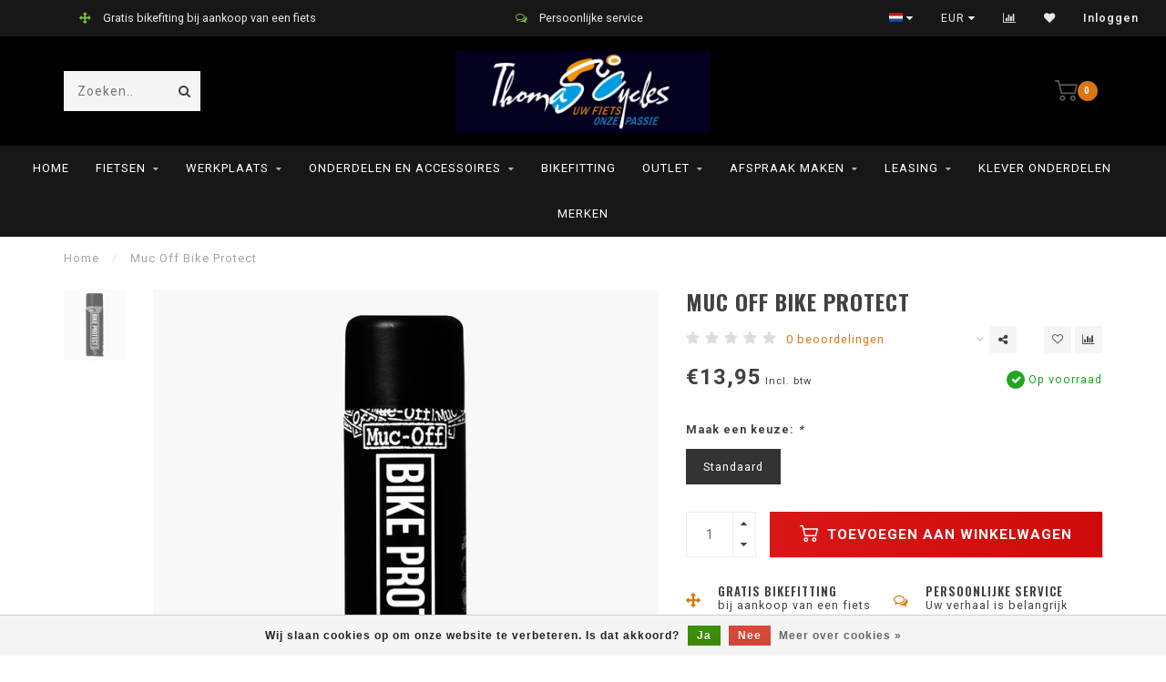

--- FILE ---
content_type: text/html;charset=utf-8
request_url: https://www.thomascycles.be/nl/muc-off-bike-protect.html
body_size: 12409
content:
<!DOCTYPE html>
<html lang="nl">
  <head>
    
    <!--
        
        Theme Invision | v1.0.9_0
        Theme designed and created by Dyvelopment - We are true e-commerce heroes!
        
        For custom Lightspeed eCom work like custom design or development,
        please contact us at www.dyvelopment.nl
        
    -->
    
    <meta charset="utf-8"/>
<!-- [START] 'blocks/head.rain' -->
<!--

  (c) 2008-2026 Lightspeed Netherlands B.V.
  http://www.lightspeedhq.com
  Generated: 18-01-2026 @ 10:39:03

-->
<link rel="canonical" href="https://www.thomascycles.be/nl/muc-off-bike-protect.html"/>
<link rel="alternate" href="https://www.thomascycles.be/nl/index.rss" type="application/rss+xml" title="Nieuwe producten"/>
<link href="https://cdn.webshopapp.com/assets/cookielaw.css?2025-02-20" rel="stylesheet" type="text/css"/>
<meta name="robots" content="noodp,noydir"/>
<meta name="google-site-verification" content="XgN5St4vehBXuN1_GQqysxbSERye2TUrjBgZ2ef87m0"/>
<meta property="og:url" content="https://www.thomascycles.be/nl/muc-off-bike-protect.html?source=facebook"/>
<meta property="og:site_name" content="Thomas Cycles"/>
<meta property="og:title" content="Muc Off Bike Protect"/>
<meta property="og:description" content="Premium service fietsenwinkel te Astene (Deinze). Officieel verdeler van Frog, Woom, Bow, Cortina, Dolly, Huyser, Kettler, Klever, Orbea, Rondo,  J. Guillem, Vi"/>
<meta property="og:image" content="https://cdn.webshopapp.com/shops/298613/files/375930742/muc-off-bike-protect.jpg"/>
<!--[if lt IE 9]>
<script src="https://cdn.webshopapp.com/assets/html5shiv.js?2025-02-20"></script>
<![endif]-->
<!-- [END] 'blocks/head.rain' -->
    
                                
    <title>Muc Off Bike Protect - Thomas Cycles</title>
    
    <meta name="description" content="Premium service fietsenwinkel te Astene (Deinze). Officieel verdeler van Frog, Woom, Bow, Cortina, Dolly, Huyser, Kettler, Klever, Orbea, Rondo,  J. Guillem, Vi" />
    <meta name="keywords" content="Muc, Off, Bike, Protect, Fietsenwinkel, fietsenmaker, fietsherstel, e-bike kopen, speed pedelec kopen, Kettler, Klever, VSF Fahrradmanufaktur, Frog, Woom, Bow,  J Guillem, Rondo, Cortina, Gripgrab, Orbea, e-bike manufaktur, gates, belt, riemaandrijvi" />
    
    <meta http-equiv="X-UA-Compatible" content="IE=edge">
    <meta name="viewport" content="width=device-width, initial-scale=1.0, maximum-scale=1.0, user-scalable=0">
    <meta name="apple-mobile-web-app-capable" content="yes">
    <meta name="apple-mobile-web-app-status-bar-style" content="black">

    <link rel="shortcut icon" href="https://cdn.webshopapp.com/shops/298613/themes/118088/assets/favicon.ico?20251230111827" type="image/x-icon" />
    
        <meta name="format-detection" content="telephone=no">
    <meta name="format-detection" content="date=no">
    <meta name="format-detection" content="address=no">
    <meta name="format-detection" content="email=no">
        
    <script src="https://cdn.webshopapp.com/shops/298613/themes/118088/assets/jquery-1-12-4-min.js?2026011513242620200708144430"></script>
    
        <link href="//fonts.googleapis.com/css?family=Roboto:400,300,600,700|Oswald:300,400,600,700&amp;display=swap" rel="preload" as="style">
    <link href="//fonts.googleapis.com/css?family=Roboto:400,300,600,700|Oswald:300,400,600,700&amp;display=swap" rel="stylesheet">
            
    <link rel="stylesheet" href="https://cdn.webshopapp.com/shops/298613/themes/118088/assets/font-awesome-470-min.css?2026011513242620200708144430" />
    <link rel="stylesheet" href="https://cdn.webshopapp.com/shops/298613/themes/118088/assets/bootstrap-min.css?2026011513242620200708144430" />
    <link rel="stylesheet" href="https://cdn.webshopapp.com/assets/gui-2-0.css?2025-02-20" />
    <link rel="stylesheet" href="https://cdn.webshopapp.com/assets/gui-responsive-2-0.css?2025-02-20" />
    
        <link rel="stylesheet" href="https://cdn.webshopapp.com/shops/298613/themes/118088/assets/lightgallery-min.css?2026011513242620200708144430" />
            <link rel="stylesheet" href="https://cdn.webshopapp.com/shops/298613/themes/118088/assets/style.css?2026011513242620200708144430" />
        
    <!-- User defined styles -->
    <link rel="stylesheet" href="https://cdn.webshopapp.com/shops/298613/themes/118088/assets/settings.css?2026011513242620200708144430" />
    <link rel="stylesheet" href="https://cdn.webshopapp.com/shops/298613/themes/118088/assets/custom.css?2026011513242620200708144430" />
    
    <script>
      if (!window.console) window.console = {};
      if (!window.console.log) window.console.log = function () { };
      
      var productStorage = {};
      
      var shop = 298613;    
      var staticUrl = 'https://static.webshopapp.com/shops/298613/';
      var currentLang = 'Nederlands';
      var currencySymbol = '€';
      var currencyTitle = 'eur';
      
			var addToCartUrl = 'https://www.thomascycles.be/nl/cart/add/';
			var gotoProductUrl = 'https://www.thomascycles.be/nl/go/product/';
      
      /* Some global vars */
      var domain = 'https://www.thomascycles.be/';
      var url = 'https://www.thomascycles.be/nl/';
      var mainUrl = 'https://www.thomascycles.be/nl/';
      var searchUrl = 'https://www.thomascycles.be/nl/search/';
      var cartUrl = 'https://www.thomascycles.be/nl/cart/';
      var checkoutUrl = 'https://www.thomascycles.be/nl/checkout/';
      var notification = false;
      var b2b = false;
			var navbar_dimbg = true;
      var freeShippingNotice = false;
			var currencySymbol = '€';
			var currencyCode = 'EUR';
			var formKey = "184af625ba5eef927dd9cb628c0b70b4";
			var iOSSupport = 1.000000;
      
      
      /* Quick settings */
      var enableQuickShop = true;
			var sliderTimout = 4000;
			var imageRatio = 'square';
			var variantBlocks = true; 
			var hover_shows_second_image = true;
			var imageSize = '325x325x2';
			var liveAddToCartDisabled = false;
      
      /* Some prefedined translations */
      var tContinueShopping = 'Ga verder met winkelen';
      var tProceedToCheckout = 'Doorgaan naar afrekenen';
      var tViewProduct = 'Bekijk product';
      var tAddtoCart = 'Toevoegen aan winkelwagen';
      var tNoInformationFound = 'Geen informatie gevonden';
      var tView = 'Bekijken';
			var tMoreInfo = 'Meer info';
      var tCheckout = 'Bestellen';
			var tClose = 'Sluiten';
      var tNavigation = 'Navigatie';
      var tInStock = 'Op voorraad';
      var tOutOfStock = 'Niet op voorraad';
      var tFreeShipping = '';
      var tAmountToFreeShipping = '';
      var tBackorder = 'Backorder';
      var tSearch = 'Zoeken';
			var tTax = 'Incl. btw';
			var tExclShipping = 'Excl. <a href="https://www.thomascycles.be/nl/service/shipping-returns/" target="_blank">Verzendkosten</a>';
			var tCustomizeProduct = 'Product aanpassen';
			var tExpired = 'Expired';
			var tDealExpired = 'Actie verlopen';
			var tCompare = 'Vergelijk';
			var tWishlist = 'Verlanglijst';
			var tCart = 'Winkelwagen';
      
      var amountToFreeShipping = parseFloat(75);
                                                                                
			var sslEnabled = true;
      var cart_redirect_back = false;
      
            function getServerTime()
      {
        return new Date ("Jan 18, 2026 10:39:03 +0100");
      }
    </script>
    
        
        
      </head>
  <body class="">
    
    <div class="body-content">
        
    <div class="overlay">
      <i class="fa fa-times"></i>
    </div>
    
    <header>
      
<div id="topbar">
  <div class="container-fluid">
    <div class="row">
      
      <div class="col-md-8">
        
<div class="usps-slider-holder" style="width:100%;">
  <div class="swiper-container usps-header">
    <div class="swiper-wrapper">
      
                <div class="swiper-slide usp-block">
          <i class="fa fa- fa-arrows" aria-hidden="true"></i> Gratis bikefiting bij aankoop van een fiets
        </div>
              
                <div class="swiper-slide usp-block">
          <i class="fa fa-comments-o" aria-hidden="true"></i> Persoonlijke service
        </div>
                
                <div class="swiper-slide usp-block">
          <i class="fa fa-bicycle" aria-hidden="true"></i> Topkwaliteit producten
        </div>
              
                <div class="swiper-slide usp-block">
          <i class="fa fa-wrench" aria-hidden="true"></i> Uitstekende dienst na verkoop
        </div>
              
		</div>
	</div>
</div>

      </div>
      
      <div class="col-md-4 col-xs-12 hidden-sm hidden-xs hidden-xxs" id="topbar-right">
        <ul>
          <li class="langs dropdown-holder">
            <a href="#" data-toggle="dropdown"><span class="flags nl"></span> <i class="fa fa-caret-down"></i></a>
            
            <ul class="currency-langs-holder dropdown-content dropdown-right">
              <li><strong>Select your language</strong></li>
                    
	<li><a lang="nl" title="Nederlands" href="https://www.thomascycles.be/nl/go/product/124237357"><span class="flags nl"></span> Nederlands</a></li>
	<li><a lang="en" title="English" href="https://www.thomascycles.be/en/go/product/124237357"><span class="flags en"></span> English</a></li>
	<li><a lang="fr" title="Français" href="https://www.thomascycles.be/fr/go/product/124237357"><span class="flags fr"></span> Français</a></li>
          	</ul>
            
          </li>
          <li  class="currencies dropdown-holder">
            <a href="#" data-toggle="dropdown"><span class="currency-EUR">EUR</span> <i class="fa fa-caret-down"></i></a>
            
                    <ul class="dropdown-content dropdown-right">
                                        <li><a href="https://www.thomascycles.be/nl/session/currency/eur/"><span class="currency-EUR">EUR</span></a></li>
                                        </ul>

	        </li>
          <li class="compare"><a href="https://www.thomascycles.be/nl/compare/" title="Vergelijk"><i class="fa fa-bar-chart"></i></a></li>
          <li class="wishlist"><a href="https://www.thomascycles.be/nl/account/wishlist/" title="Mijn verlanglijst"><i class="fa fa-heart"></i></a></li>
          <li class="account">
            <a href="https://www.thomascycles.be/nl/account/">
              Inloggen            </a>
          </li>
                  </ul>
        
      </div>
      
    </div>
  </div>
</div>

<!-- Topbar -->
<!-- End topbar -->

<div id="header-holder">
<div class="container" id="header">
  <div class="row">
    
    <div id="header-left" class="col-sm-4 col-xs-3">
      <!--<a href=""><i class="fa fa-user"></i></a>
      <a href=""><i class="fa fa-heart"></i></a>
      <a href=""><i class="fa fa-exchange"></i></a> -->
      
      <div id="mobilenav" class="visible-xxs visible-xs visible-sm">
                <div class="nav-icon">
          <div class="bar1"></div>
        	<div class="bar2"></div>
        	<div class="bar3"></div>
        </div>
      </div>
      
      <div id="scrollnav" class="scrollnav">
                <div class="nav-icon">
          <div class="bar1"></div>
        	<div class="bar2"></div>
        	<div class="bar3"></div>
        </div>
      </div>
      
      <span id="mobilesearch" class="visible-xxs visible-xs visible-sm">
        <a href="https://www.thomascycles.be/nl/"><i class="fa fa-search" aria-hidden="true"></i></a>
      </span>
      
      <div class="search hidden-sm hidden-xs hidden-xxs">
        <form action="https://www.thomascycles.be/nl/search/" class="searchform" method="get">
          <div class="search-holder">
            <input type="text" class="searchbox" name="q" placeholder="Zoeken.." autocomplete="off">
          	<!-- d -->
            
            <i class="fa fa-search" aria-hidden="true"></i><i class="fa fa-times clearsearch" aria-hidden="true"></i>
          </div>
          
          
        </form>
          
          <div class="searchcontent hidden-xs hidden-xxs">
            <div class="searchresults"></div>
            <div class="more"><a href="#" class="search-viewall">Bekijk alle resultaten <span>(0)</span></a></div>
            <div class="noresults">Geen producten gevonden</div>
          </div>
      </div>
    </div>
    
    <div class="col-sm-4 col-xs-6" id="logo">
            	<a href="https://www.thomascycles.be/nl/"><img class="" src="https://cdn.webshopapp.com/shops/298613/themes/118088/assets/logo.png?20251230111827" alt="Thomas Cycles | Uw Fiets, Onze Passie"></a>
            
    </div>
    
        
        
    <!--<div class="col-md-5 col-sm-7 hidden-xs hidden-xxs" id="hallmark">
          </div> -->
    
    <div class="header-right col-sm-4 col-xs-3">
      
      <div id="hallmark" class="hidden-sm hidden-xs hidden-xxs">
            </div>
      
      
      <!--<div class="cart-header-container">-->
      <div class="cartheader">
        
        <!--<a href="">
          <i class="fa fa-heart-o"></i>
        </a> -->
        
        <div class="cart-container cart maincart">
        
        <a href="https://www.thomascycles.be/nl/cart/">
        <div class="cart-icon">
                    <img src="https://cdn.webshopapp.com/shops/298613/themes/118088/assets/shopping-cart.svg?2026011513242620200708144430" class="shopping-cart"><span id="qty" class="highlight-bg cart-total-qty">0</span>
        </div>
        
        <!-- <div id="cart-total">
          €0,00
        </div> -->
        </a>
        
        <div class="cart-content-holder hidden-sm hidden-xs hidden-xxs">
          <div class="cart-content">
            <h4>Winkelwagen</h4>
            
                          <p class="noproducts">U heeft geen artikelen in uw winkelwagen</p>
                      </div>
          
        </div>
        </div>
      </div>
      <!--</div>-->
      
      
    </div>
  </div>
</div>
</div>

<div class="cf"></div>
  

<div class="   hidden-xxs hidden-xs hidden-sm" id="navbar">
  <div class="container-fluid">
    <div class="row">
      <div class="col-md-12">
        <nav>
          <ul class="megamenu">
        <li class="hidden-sm hidden-xs hidden-xxs"><a href="https://www.thomascycles.be/nl/">Home</a></li>
  
                <li>
          <a href="https://www.thomascycles.be/nl/fietsen/" class="dropdown">Fietsen</a>

          
                    <ul class="sub1 megamenu">
            <li>
              <div class="container">
              <div class="row">
              
                            
                                                <div class="col-md-12 maxheight">
                                          
              <div class="row">
                                            <div class="col-md-3 sub-holder">
                  <h4><a href="https://www.thomascycles.be/nl/fietsen/kinderfietsen/">Kinderfietsen</a></h4>
                  
                                      <ul class="sub2">
                                            <li>
                        <a href="https://www.thomascycles.be/nl/fietsen/kinderfietsen/14-16-inch/">14 - 16 inch</a>
                        
                                              </li>
                                            <li>
                        <a href="https://www.thomascycles.be/nl/fietsen/kinderfietsen/20-22-inch/">20 - 22 inch</a>
                        
                                              </li>
                                            <li>
                        <a href="https://www.thomascycles.be/nl/fietsen/kinderfietsen/24-26-inch/">24 - 26 inch</a>
                        
                                              </li>
                                            <li>
                        <a href="https://www.thomascycles.be/nl/fietsen/kinderfietsen/loopfietsen/">loopfietsen</a>
                        
                                              </li>
                                          </ul>
                                  </div>
                
                                              <div class="col-md-3 sub-holder">
                  <h4><a href="https://www.thomascycles.be/nl/fietsen/stadsfietsen/">Stadsfietsen</a></h4>
                  
                                  </div>
                
                                              <div class="col-md-3 sub-holder">
                  <h4><a href="https://www.thomascycles.be/nl/fietsen/longtail-bakfietsen/">Longtail / Bakfietsen</a></h4>
                  
                                  </div>
                
                                              <div class="col-md-3 sub-holder">
                  <h4><a href="https://www.thomascycles.be/nl/fietsen/e-bikes-25-km-u/">e-bikes 25 km/u</a></h4>
                  
                                  </div>
                
                                  <div class="cf"></div>
                                              <div class="col-md-3 sub-holder">
                  <h4><a href="https://www.thomascycles.be/nl/fietsen/speed-pedelecs-45-km-u/">Speed Pedelecs 45 km/u</a></h4>
                  
                                  </div>
                
                                              <div class="col-md-3 sub-holder">
                  <h4><a href="https://www.thomascycles.be/nl/fietsen/racefietsen/">Racefietsen</a></h4>
                  
                                  </div>
                
                                              <div class="col-md-3 sub-holder">
                  <h4><a href="https://www.thomascycles.be/nl/fietsen/gravel-mtb-adventure/">Gravel / MTB / Adventure</a></h4>
                  
                                  </div>
                
                                              <div class="col-md-3 sub-holder">
                  <h4><a href="https://www.thomascycles.be/nl/fietsen/trekking/">Trekking</a></h4>
                  
                                  </div>
                
                                  <div class="cf"></div>
                                            </div>
              </div>
              
                            
                            
              </div>
                  </div>
            </li>
          </ul>
                    

        </li>
                <li>
          <a href="https://www.thomascycles.be/nl/werkplaats/" class="dropdown">Werkplaats</a>

          
                    <ul class="sub1 megamenu">
            <li>
              <div class="container">
              <div class="row">
              
                            
                                                <div class="col-md-12 maxheight">
                                          
              <div class="row">
                                            <div class="col-md-3 sub-holder">
                  <h4><a href="https://www.thomascycles.be/nl/werkplaats/herstellingen/">Herstellingen</a></h4>
                  
                                  </div>
                
                                              <div class="col-md-3 sub-holder">
                  <h4><a href="https://www.thomascycles.be/nl/werkplaats/gratis-vervangfiets/">Gratis vervangfiets</a></h4>
                  
                                  </div>
                
                                              <div class="col-md-3 sub-holder">
                  <h4><a href="https://www.thomascycles.be/nl/werkplaats/werken-op-afspraak/">Werken op afspraak</a></h4>
                  
                                  </div>
                
                                              <div class="col-md-3 sub-holder">
                  <h4><a href="https://www.thomascycles.be/nl/werkplaats/garantie/">Garantie</a></h4>
                  
                                  </div>
                
                                  <div class="cf"></div>
                                              <div class="col-md-3 sub-holder">
                  <h4><a href="https://www.thomascycles.be/nl/werkplaats/onderhoudsintervallen/">Onderhoudsintervallen</a></h4>
                  
                                  </div>
                
                                            </div>
              </div>
              
                            
                            
              </div>
                  </div>
            </li>
          </ul>
                    

        </li>
                <li>
          <a href="https://www.thomascycles.be/nl/onderdelen-en-accessoires/" class="dropdown">Onderdelen en Accessoires</a>

          
                    <ul class="sub1 megamenu">
            <li>
              <div class="container">
              <div class="row">
              
                            
                                                <div class="col-md-12 maxheight">
                                          
              <div class="row">
                                            <div class="col-md-3 sub-holder">
                  <h4><a href="https://www.thomascycles.be/nl/onderdelen-en-accessoires/verlichting/">Verlichting</a></h4>
                  
                                  </div>
                
                                              <div class="col-md-3 sub-holder">
                  <h4><a href="https://www.thomascycles.be/nl/onderdelen-en-accessoires/gereedschap/">Gereedschap</a></h4>
                  
                                      <ul class="sub2">
                                            <li>
                        <a href="https://www.thomascycles.be/nl/onderdelen-en-accessoires/gereedschap/banden-reparatie/">Banden reparatie</a>
                        
                                              </li>
                                            <li>
                        <a href="https://www.thomascycles.be/nl/onderdelen-en-accessoires/gereedschap/pompen/">Pompen</a>
                        
                                              </li>
                                          </ul>
                                  </div>
                
                                              <div class="col-md-3 sub-holder">
                  <h4><a href="https://www.thomascycles.be/nl/onderdelen-en-accessoires/winter-en-regenkledij/">Winter- en regenkledij</a></h4>
                  
                                      <ul class="sub2">
                                            <li>
                        <a href="https://www.thomascycles.be/nl/onderdelen-en-accessoires/winter-en-regenkledij/regenkledij/">Regenkledij</a>
                        
                                              </li>
                                            <li>
                        <a href="https://www.thomascycles.be/nl/onderdelen-en-accessoires/winter-en-regenkledij/handschoenen/">Handschoenen</a>
                        
                                              </li>
                                            <li>
                        <a href="https://www.thomascycles.be/nl/onderdelen-en-accessoires/winter-en-regenkledij/mutsen-en-buffs/">Mutsen en buffs</a>
                        
                                              </li>
                                            <li>
                        <a href="https://www.thomascycles.be/nl/onderdelen-en-accessoires/winter-en-regenkledij/sokken-en-overschoenen/">Sokken en overschoenen</a>
                        
                                              </li>
                                            <li>
                        <a href="https://www.thomascycles.be/nl/onderdelen-en-accessoires/winter-en-regenkledij/baselayers-en-shirts/">Baselayers en shirts</a>
                        
                                              </li>
                                          </ul>
                                  </div>
                
                                              <div class="col-md-3 sub-holder">
                  <h4><a href="https://www.thomascycles.be/nl/onderdelen-en-accessoires/helmen/">Helmen</a></h4>
                  
                                      <ul class="sub2">
                                            <li>
                        <a href="https://www.thomascycles.be/nl/onderdelen-en-accessoires/helmen/kinderhelmen/">kinderhelmen</a>
                        
                                              </li>
                                            <li>
                        <a href="https://www.thomascycles.be/nl/onderdelen-en-accessoires/helmen/helmen-niet-speedpedelec/">helmen niet speedpedelec</a>
                        
                                              </li>
                                            <li>
                        <a href="https://www.thomascycles.be/nl/onderdelen-en-accessoires/helmen/helmen-speedpedelec/">helmen speedpedelec</a>
                        
                                              </li>
                                          </ul>
                                  </div>
                
                                  <div class="cf"></div>
                                              <div class="col-md-3 sub-holder">
                  <h4><a href="https://www.thomascycles.be/nl/onderdelen-en-accessoires/dragers-tassen-manden/">Dragers, tassen &amp; manden</a></h4>
                  
                                      <ul class="sub2">
                                            <li>
                        <a href="https://www.thomascycles.be/nl/onderdelen-en-accessoires/dragers-tassen-manden/voortassen-en-stuurtassen/">Voortassen en stuurtassen</a>
                        
                                              </li>
                                            <li>
                        <a href="https://www.thomascycles.be/nl/onderdelen-en-accessoires/dragers-tassen-manden/achtertassen-en-zadeltassen/">Achtertassen en zadeltassen</a>
                        
                                              </li>
                                          </ul>
                                  </div>
                
                                              <div class="col-md-3 sub-holder">
                  <h4><a href="https://www.thomascycles.be/nl/onderdelen-en-accessoires/telefoonhouders-en-fietscomputers/">Telefoonhouders en fietscomputers</a></h4>
                  
                                  </div>
                
                                              <div class="col-md-3 sub-holder">
                  <h4><a href="https://www.thomascycles.be/nl/onderdelen-en-accessoires/aandrijving-en-versnelling/">Aandrijving en  versnelling</a></h4>
                  
                                  </div>
                
                                              <div class="col-md-3 sub-holder">
                  <h4><a href="https://www.thomascycles.be/nl/onderdelen-en-accessoires/banden/">Banden</a></h4>
                  
                                      <ul class="sub2">
                                            <li>
                        <a href="https://www.thomascycles.be/nl/onderdelen-en-accessoires/banden/binnenbanden/">Binnenbanden</a>
                        
                                              </li>
                                            <li>
                        <a href="https://www.thomascycles.be/nl/onderdelen-en-accessoires/banden/buitenbanden/">Buitenbanden</a>
                        
                                              </li>
                                          </ul>
                                  </div>
                
                                  <div class="cf"></div>
                                              <div class="col-md-3 sub-holder">
                  <h4><a href="https://www.thomascycles.be/nl/onderdelen-en-accessoires/opladers/">Opladers</a></h4>
                  
                                  </div>
                
                                              <div class="col-md-3 sub-holder">
                  <h4><a href="https://www.thomascycles.be/nl/onderdelen-en-accessoires/pedalen/">Pedalen</a></h4>
                  
                                  </div>
                
                                              <div class="col-md-3 sub-holder">
                  <h4><a href="https://www.thomascycles.be/nl/onderdelen-en-accessoires/onderhoudsproducten/">Onderhoudsproducten</a></h4>
                  
                                      <ul class="sub2">
                                            <li>
                        <a href="https://www.thomascycles.be/nl/onderdelen-en-accessoires/onderhoudsproducten/kettingsmeermiddelen/">Kettingsmeermiddelen</a>
                        
                                              </li>
                                          </ul>
                                  </div>
                
                                              <div class="col-md-3 sub-holder">
                  <h4><a href="https://www.thomascycles.be/nl/onderdelen-en-accessoires/kinderzitjes-en-aanhangwagens/">Kinderzitjes en aanhangwagens</a></h4>
                  
                                  </div>
                
                                  <div class="cf"></div>
                                              <div class="col-md-3 sub-holder">
                  <h4><a href="https://www.thomascycles.be/nl/onderdelen-en-accessoires/zadels-en-zadelpennen/">Zadels en zadelpennen</a></h4>
                  
                                  </div>
                
                                              <div class="col-md-3 sub-holder">
                  <h4><a href="https://www.thomascycles.be/nl/onderdelen-en-accessoires/bakfiets-accessoires/">Bakfiets accessoires</a></h4>
                  
                                  </div>
                
                                            </div>
              </div>
              
                            
                            
              </div>
                  </div>
            </li>
          </ul>
                    

        </li>
                <li>
          <a href="https://www.thomascycles.be/nl/bikefitting/" class="">Bikefitting</a>

          
                    

        </li>
                <li>
          <a href="https://www.thomascycles.be/nl/outlet/" class="dropdown">Outlet</a>

          
                    <ul class="sub1 megamenu">
            <li>
              <div class="container">
              <div class="row">
              
                            
                                                            <div class="col-md-8 col-sm-12 maxheight">
                                          
              <div class="row">
                                            <div class="col-md-3 sub-holder">
                  <h4><a href="https://www.thomascycles.be/nl/outlet/outlet-race-gravel-mtb/">outlet race -gravel - MTB</a></h4>
                  
                                  </div>
                
                                              <div class="col-md-3 sub-holder">
                  <h4><a href="https://www.thomascycles.be/nl/outlet/outlet-elektrische-fietsen/">outlet elektrische fietsen</a></h4>
                  
                                  </div>
                
                                              <div class="col-md-3 sub-holder">
                  <h4><a href="https://www.thomascycles.be/nl/outlet/outlet-speedpedelecs/">outlet speedpedelecs</a></h4>
                  
                                  </div>
                
                                              <div class="col-md-3 sub-holder">
                  <h4><a href="https://www.thomascycles.be/nl/outlet/outlet-cargofietsen-bakfiets-longtail/">outlet cargofietsen (bakfiets - longtail)</a></h4>
                  
                                  </div>
                
                                  <div class="cf"></div>
                                              <div class="col-md-3 sub-holder">
                  <h4><a href="https://www.thomascycles.be/nl/outlet/outlet-kinderfietsen/">outlet kinderfietsen</a></h4>
                  
                                  </div>
                
                                            </div>
              </div>
              
                            
                            <div class="col-md-4 hidden-sm hidden-xs hidden-xxs">
                <!--<span class="cat-title">Outlet</span>-->
                                <a href="#"><img src="https://cdn.webshopapp.com/shops/298613/files/320809250/500x300x1/image.jpg" class="img-responsive subcat-image" alt="Outlet"></a>
              </div>
                            
              </div>
                  </div>
            </li>
          </ul>
                    

        </li>
                <li>
          <a href="https://www.thomascycles.be/nl/afspraak-maken/" class="dropdown">Afspraak maken</a>

          
                    <ul class="sub1 megamenu">
            <li>
              <div class="container">
              <div class="row">
              
                            
                                                <div class="col-md-12 maxheight">
                                          
              <div class="row">
                                            <div class="col-md-3 sub-holder">
                  <h4><a href="https://www.thomascycles.be/nl/afspraak-maken/werkplaats/">Werkplaats</a></h4>
                  
                                  </div>
                
                                              <div class="col-md-3 sub-holder">
                  <h4><a href="https://www.thomascycles.be/nl/afspraak-maken/vrijblijvend-advies-aankoop-fiets/">Vrijblijvend advies aankoop fiets </a></h4>
                  
                                  </div>
                
                                            </div>
              </div>
              
                            
                            
              </div>
                  </div>
            </li>
          </ul>
                    

        </li>
                <li>
          <a href="https://www.thomascycles.be/nl/leasing/" class="dropdown">leasing</a>

          
                    <ul class="sub1 megamenu">
            <li>
              <div class="container">
              <div class="row">
              
                            
                                                <div class="col-md-12 maxheight">
                                          
              <div class="row">
                                            <div class="col-md-3 sub-holder">
                  <h4><a href="https://www.thomascycles.be/nl/leasing/o2o/">O2o</a></h4>
                  
                                  </div>
                
                                              <div class="col-md-3 sub-holder">
                  <h4><a href="https://www.thomascycles.be/nl/leasing/b2bike/">B2bike</a></h4>
                  
                                  </div>
                
                                              <div class="col-md-3 sub-holder">
                  <h4><a href="https://www.thomascycles.be/nl/leasing/cyclis/">Cyclis</a></h4>
                  
                                  </div>
                
                                              <div class="col-md-3 sub-holder">
                  <h4><a href="https://www.thomascycles.be/nl/leasing/kbc-autolease/">KBC Autolease</a></h4>
                  
                                  </div>
                
                                  <div class="cf"></div>
                                              <div class="col-md-3 sub-holder">
                  <h4><a href="https://www.thomascycles.be/nl/leasing/cycle-valley/">Cycle Valley</a></h4>
                  
                                  </div>
                
                                              <div class="col-md-3 sub-holder">
                  <h4><a href="https://www.thomascycles.be/nl/leasing/lease-a-bike/">Lease a bike</a></h4>
                  
                                  </div>
                
                                              <div class="col-md-3 sub-holder">
                  <h4><a href="https://www.thomascycles.be/nl/leasing/joule/">JOULE</a></h4>
                  
                                  </div>
                
                                              <div class="col-md-3 sub-holder">
                  <h4><a href="https://www.thomascycles.be/nl/leasing/cyclobility/">CYCLOBILITY</a></h4>
                  
                                  </div>
                
                                  <div class="cf"></div>
                                            </div>
              </div>
              
                            
                            
              </div>
                  </div>
            </li>
          </ul>
                    

        </li>
                <li>
          <a href="https://www.thomascycles.be/nl/klever-onderdelen/" class="">Klever onderdelen</a>

          
                    

        </li>
              
                	                      
                
                <li>
          <a href="https://www.thomascycles.be/nl/brands/">Merken</a>
        </li>
                
      </ul>        </nav>
      </div>
    </div>
  </div>
</div>

    </header>
    
        <div class="breadcrumbs">
  <div class="container">
    <div class="row">
      <div class="col-md-12">
        <a href="https://www.thomascycles.be/nl/" title="Home">Home</a>
        
                        <span>
          <span class="seperator">/</span> <a href="https://www.thomascycles.be/nl/muc-off-bike-protect.html"><span>Muc Off Bike Protect</span></a>
        </span>
                      </div>
    </div>
  </div>
</div>        
        
    				





<div class="addtocart-sticky">
  <div class="container">          
    <div class="flex-container middle">
      
            <img src="https://cdn.webshopapp.com/shops/298613/files/375930742/40x40x2/image.jpg" alt="" class="max-size"> 
            <h5 class="title hidden-xs hidden-xxs">Muc Off Bike Protect</h5>
      
      <div class="sticky-price">
          
        
        <span class="price">€13,95</span>
      </div>     
      
      <a href="https://www.thomascycles.be/nl/cart/add/247396362/" class="button quick-cart small-button"><i class="fa fa-shopping-cart"></i> Toevoegen aan winkelwagen</a>
  	</div>  
  </div>
</div>

<div class="container productpage"> 
  
  <div class="row visible-xxs visible-xs visible-sm">
    <div class="col-md-12">
      <div class="mobile-title">
            <h4>Muc Off Bike Protect</h4>
      </div>
    </div>
      </div>
  
  <div class="row" style="margin-top:10px;">
    
    <div class="col-md-1 hidden-sm hidden-xs hidden-xxs thumbs-holder vertical">
      <div class="thumbs vertical" style="margin-top:0;">
            <div class="swiper-container swiper-container-vert swiper-productthumbs" style="height:100%; width:100%;">
    					<div class="swiper-wrapper">
                                <div class="swiper-slide swiper-slide-vert active">
                		<img src="https://cdn.webshopapp.com/shops/298613/files/375930742/65x75x1/muc-off-bike-protect.jpg" alt="" class="img-responsive"> 
                </div>
                            	</div>
            </div>
      </div>
      
          </div>
    
    <div class="col-sm-6 productpage-left">
      <div class="row">
        <div class="col-md-12">
          
          <div class="product-image-holder" id="holder">
          <div class="swiper-container swiper-productimage product-image">
            <div class="swiper-wrapper">
                            <div class="swiper-slide zoom" data-src="https://cdn.webshopapp.com/shops/298613/files/375930742/muc-off-bike-protect.jpg">
                <img data-src="https://cdn.webshopapp.com/shops/298613/files/375930742/650x650x2/muc-off-bike-protect.jpg" class="swiper-lazy img-responsive" data-src-zoom="https://cdn.webshopapp.com/shops/298613/files/375930742/muc-off-bike-protect.jpg" alt="Muc Off Bike Protect">
                
              </div>
                          </div>
            
          </div>
          </div>
          
          <div class="swiper-pagination swiper-pagination-image hidden-md hidden-lg"></div>
                
        </div>
      </div>

    </div>

    <div class="col-md-5 col-sm-6 productpage-right">
      
      <div class="row">
        <div class="col-md-12">
                    <div class="product-title">
            
            <div class="hidden-xxs hidden-xs hidden-sm">
              <h1 class="">Muc Off Bike Protect</h1>
            
                        </div>
            
            <div class="row">
              <div class="col-md-12">
                
                <div class="title-appendix">
                        <div class="reviewscore">
              
                                                        
                              <span class="stars">
                  <i class="fa fa-star empty" aria-hidden="true"></i>
                  <i class="fa fa-star empty" aria-hidden="true"></i>
                  <i class="fa fa-star empty" aria-hidden="true"></i>
                  <i class="fa fa-star empty" aria-hidden="true"></i>
                  <i class="fa fa-star empty" aria-hidden="true"></i>
                </span>
                
                <a href="#reviews" class="openembedreviews highlight-txt hidden-xxs hidden-xs hidden-sm">0 beoordelingen</a>
                            
            </div>
                        
            		<div class="wishlist text-right">
                  <a href="https://www.thomascycles.be/nl/account/wishlistAdd/124237357/?variant_id=247396362" title="Aan verlanglijst toevoegen"><i class="fa fa-heart-o"></i></a>
                  
									<a href="https://www.thomascycles.be/nl/compare/add/247396362/" title="Toevoegen om te vergelijken"><i class="fa fa-bar-chart"></i></a>
            		</div>
                  
                                    <div class="share dropdown-holder">
                    <a href="#" class="share-toggle" data-toggle="dropdown"><i class="fa fa-share-alt"></i></a>
                    <div class="content dropdown-content dropdown-right">
                      <a onclick="return !window.open(this.href,'Muc Off Bike Protect', 'width=500,height=500')" target="_blank" href="https://www.facebook.com/sharer/sharer.php?u=https%3A%2F%2Fwww.thomascycles.be%2Fnl%2Fmuc-off-bike-protect.html" class="facebook"><i class="fa fa-facebook"></i></a>
                      <a onclick="return !window.open(this.href,'Muc Off Bike Protect', 'width=500,height=500')" target="_blank" href="https://twitter.com/home?status=muc-off-bike-protect.html" class="twitter"><i class="fa fa-twitter"></i></a>
                      <a onclick="return !window.open(this.href,'Muc Off Bike Protect', 'width=500,height=500')" target="_blank" href="https://pinterest.com/pin/create/button/?url=https://www.thomascycles.be/nl/muc-off-bike-protect.html&media=https://cdn.webshopapp.com/shops/298613/files/375930742/image.jpg&description=" class="pinterest"><i class="fa fa-pinterest"></i></a>
                    </div>
                  </div>
                                </div>
                
          </div>             
        </div>
            
          </div>
        </div>
      </div>
      
      <!-- start offer wrapper -->
      <div class="offer-holder">
      <div class="row ">
        <div class="col-md-12">
          <div class="product-price">
            
            <div class="row">
              <div class="col-xs-6">
                                
                <span class="price">€13,95</span>
                                  <span class="price-strict">Incl. btw</span>
                 
              </div>
              
                            <div class="col-xs-6 text-right">
								<div class="stock">
                                      
                                                                  <div class="in-stock"><i class="fa fa-check"></i> Op voorraad</div>
                                                                            </div>
              </div>
                            
            </div>
          </div>
        </div>
      </div>
      
            
                
              
              
            
      <form action="https://www.thomascycles.be/nl/cart/add/247396362/" id="product_configure_form" method="post">
            <div class="row rowmargin">
        <div class="col-md-12">
            <div class="productform variant-blocks">
              <input type="hidden" name="bundle_id" id="product_configure_bundle_id" value="">
<div class="product-configure">
  <div class="product-configure-variants"  aria-label="Select an option of the product. This will reload the page to show the new option." role="region">
    <label for="product_configure_variants">Maak een keuze: <em aria-hidden="true">*</em></label>
    <select name="variant" id="product_configure_variants" onchange="document.getElementById('product_configure_form').action = 'https://www.thomascycles.be/nl/product/variants/124237357/'; document.getElementById('product_configure_form').submit();" aria-required="true">
      <option value="247396362" selected="selected">Standaard - €13,95</option>
    </select>
    <div class="product-configure-clear"></div>
  </div>
</div>

            </div>
        </div>
      </div>
              
            
            <div class="row">
        <div class="col-md-12 rowmargin">
          <div class="addtocart-holder">
          	<div class="qty">
              <input type="text" name="quantity" class="quantity qty-fast" value="1">
              <span class="qtyadd"><i class="fa fa-caret-up"></i></span>
              <span class="qtyminus"><i class="fa fa-caret-down"></i></span>
            </div>

            <div class="addtocart">
              <button type="submit" name="addtocart" class="btn-addtocart quick-cart button" data-vid="247396362">
                <img src="https://cdn.webshopapp.com/shops/298613/themes/118088/assets/shopping-cart-white.svg?2026011513242620200708144430" class="icon shopping-cart"> Toevoegen aan winkelwagen
              </button>
            </div>
          </div>
        </div>
      </div>
              </form>
      </div>
      <!-- end offer wrapper -->

      
            
            <div class="row rowmargin">
      <div class="col-md-12">
        
	<div class="productpage-usps">
      <ul>
            <li><i class="fa fa- fa-arrows" aria-hidden="true"></i> <h4>Gratis bikefitting</h4> bij aankoop van een fiets</li>
                  <li><i class="fa fa-comments-o" aria-hidden="true"></i> <h4>Persoonlijke service</h4> Uw verhaal is belangrijk</li>
              <li class="seperator"></li>
            <li><i class="fa fa-bicycle" aria-hidden="true"></i> <h4>Topkwaliteit</h4> Hoogkwalitatieve fietsen en materialen</li>
                  <li><i class="fa fa-wrench" aria-hidden="true"></i> <h4>Geaccrediteerde werkplaats</h4> Uitstekende dienst na verkoop</li>
            </ul>
	</div>

      </div>
  		</div>
  		      
    </div>
    
  </div>

    <!-- split_product_tabs -->
<div class="row rowmargin50" id="information">
    <div class="col-md-12">
			<h4 class="tagline">Informatie</h4>
    </div>
    <div class="col-md-12">
      
    </div>
	</div>

	
		<div class="row rowmargin50" id="reviews">
    <div class="col-md-12">
			<h4 class="tagline">Reviews</h4>
    </div>
    <div class="col-md-12">         
                    <div class="product-reviews">
                        <p class="message-blue">Nog niet gewaardeerd</p>
                        
                        <div class="review-write">
              <p>
                0 sterren op basis van 0 beoordelingen
              </p>
                <a href="https://www.thomascycles.be/nl/account/review/124237357/" class="button" data-pid="124237357" id="write_review" title="Je beoordeling toevoegen"><i class="fa fa-edit"></i> Je beoordeling toevoegen</a>
            </div>
                      </div>
              </div>
	</div>
	
		<!-- /split product tabs -->
    
 		<div class="product-bundles">
	

	</div>
	
    
</div>

<script>
$(document).ready(function()
{
  /* Zoom on hover image */
  $('.zoom').zoom({touch:false});

  /* Open reviews tab onclick link */
  $('.openreviews, .yotpo.bottomLine').on('click', function(e)
  {
    e.preventDefault();
    
    $('.nav-tabs li').removeClass('active');
    $('.nav-tabs li.reviews').addClass('active');
    
    $(".tab-pane").removeClass("active in");
    $("#reviews").addClass("active in")
    
    if( $('.nav-tabs .reviews').length > 0 )
    	$('.nav-tabs .reviews').scrollView(100);
    else
      $('#reviews').scrollView(100);
  });
  
  $('.openembedreviews').on('click', function(e)
  {
    e.preventDefault();
    
    if( $('.embed-reviews-holder').length > 0 )
    	$('.embed-reviews-holder').scrollView(100);
  	else
      $('#reviews').scrollView(100);
  });
  
	$('.product-readmore').on('click', function(e)
  {
    e.preventDefault();
    $('#information').scrollView(150);
  });

  /* Open all specs */
  $('.read-more-specs').on('click', function(e)
  {
    e.preventDefault();
    
    $('.nav-tabs li').removeClass('active');
    $('.nav-tabs li.specs').addClass('active');
    
    $(".tab-pane").removeClass("active in");
    $("#specs").addClass("active in")
    
    $('.nav-tabs .specs').scrollView(100);
  });
    
  /* Sticky add2cart */
  var stickyCartShown = false;
  
  function checkStickyAddToCart()
  {
    if( $('.addtocart-holder').length > 1 )
    {
      var distance = $('.addtocart-holder').offset().top;
      var elem = $('.addtocart-sticky');

      if ( $(window).scrollTop() >= distance )
      {
        if( stickyCartShown == false )
        {
          elem.addClass('visible');
          elem.fadeIn(100);
          stickyCartShown = true;
        }

      }
      else
      {
        if( stickyCartShown == true )
        {
          elem.removeClass('visible');
          elem.fadeOut(100);
          stickyCartShown = false;
        }
      }

      setTimeout(checkStickyAddToCart, 50);
    }
  }
  
	checkStickyAddToCart(); 
  
  $('.product-image').lightGallery({
      selector: '.swiper-slide',
      download:false,
  });
  
});
</script>    
    <!-- [START] 'blocks/body.rain' -->
<script>
(function () {
  var s = document.createElement('script');
  s.type = 'text/javascript';
  s.async = true;
  s.src = 'https://www.thomascycles.be/nl/services/stats/pageview.js?product=124237357&hash=2d33';
  ( document.getElementsByTagName('head')[0] || document.getElementsByTagName('body')[0] ).appendChild(s);
})();
</script>
<script>
(function () {
  var s = document.createElement('script');
  s.type = 'text/javascript';
  s.async = true;
  s.src = 'https://chimpstatic.com/mcjs-connected/js/users/e32e0ea9fe8565224fabd53b3/5a02af5132cf3e4ee5de8b8c7.js';
  ( document.getElementsByTagName('head')[0] || document.getElementsByTagName('body')[0] ).appendChild(s);
})();
</script>
  <div class="wsa-cookielaw">
            Wij slaan cookies op om onze website te verbeteren. Is dat akkoord?
      <a href="https://www.thomascycles.be/nl/cookielaw/optIn/" class="wsa-cookielaw-button wsa-cookielaw-button-green" rel="nofollow" title="Ja">Ja</a>
      <a href="https://www.thomascycles.be/nl/cookielaw/optOut/" class="wsa-cookielaw-button wsa-cookielaw-button-red" rel="nofollow" title="Nee">Nee</a>
      <a href="https://www.thomascycles.be/nl/service/privacy-policy/" class="wsa-cookielaw-link" rel="nofollow" title="Meer over cookies">Meer over cookies &raquo;</a>
      </div>
<!-- [END] 'blocks/body.rain' -->
      
        
    <footer>     
      

<div class="container-fluid footer">
  
  <div class="container">
    <div class="footer-base">
      
            
    <div class="row">
      <div class="col-md-3 col-sm-6 company-info rowmargin">
                <img src="https://cdn.webshopapp.com/shops/298613/themes/118088/assets/logo-footer.png?20251230111827" class="footer-logo" alt="Thomas Cycles">
                <p class="contact-description">Openingsuren:                    Maandag: gesloten | Dinsdag: 13:30-18:30 | Woensdag: 13:30-18:30 | Donderdag: 13:30-18:30 | Vrijdag: 10:00-17:00 | Zaterdag: 10:00-17:00</p>        
                <p class="info">
          <i class="fa fa-map-marker"></i> Dorpsstraat 73  (werkplaatsingang via Achterstraat 190)<br>
          9800<br>
          Astene (Deinze)
        </p>
                
                <p class="info">
        <i class="fa fa-phone"></i> <a href="tel:+32 (0)9 372 40 99">+32 (0)9 372 40 99</a>
        </p>
                        <p class="info"><i class="fa fa-envelope"></i> <a href="/cdn-cgi/l/email-protection#dab3b4bcb59aaeb2b5b7bba9b9a3b9b6bfa9f4b8bf"><span class="__cf_email__" data-cfemail="7f161119103f0b1710121e0c1c061c131a0c511d1a">[email&#160;protected]</span></a></p>        
<div class="socials">
            <ul>
                <li>
          <a href="https://www.facebook.com/uwfietsonzepassie" target="_blank" class="social-fb"><i class="fa fa-facebook" aria-hidden="true"></i></a>
        </li>
                                                <li>
          <a href="https://www.instagram.com/thomascyclesbe" target="_blank" class="social-insta"><i class="fa fa-instagram" aria-hidden="true"></i></a>
        </li>
                                      </ul>
      </div>
        
      </div>
      
      <div class="col-md-3 col-sm-6 widget rowmargin">
              </div>
            
      <div class="visible-sm"><div class="cf"></div></div>
      
      <div class="col-md-3 col-sm-6 rowmargin">
        <h3>Informatie</h3>
        <ul>
                    <li><a href="https://www.thomascycles.be/nl/service/about/" title="Over ons">Over ons</a></li>
                    <li><a href="https://www.thomascycles.be/nl/service/general-terms-conditions/" title="Algemene voorwaarden">Algemene voorwaarden</a></li>
                    <li><a href="https://www.thomascycles.be/nl/service/disclaimer/" title="Disclaimer">Disclaimer</a></li>
                    <li><a href="https://www.thomascycles.be/nl/service/privacy-policy/" title="Privacy Policy">Privacy Policy</a></li>
                    <li><a href="https://www.thomascycles.be/nl/service/payment-methods/" title="Betaalmogelijkheden">Betaalmogelijkheden</a></li>
                    <li><a href="https://www.thomascycles.be/nl/service/shipping-returns/" title="Verzenden &amp; retourneren">Verzenden &amp; retourneren</a></li>
                    <li><a href="https://www.thomascycles.be/nl/service/" title="Klantenservice">Klantenservice</a></li>
                    <li><a href="https://www.thomascycles.be/nl/sitemap/" title="Sitemap">Sitemap</a></li>
                  </ul>
      </div>
      
      <div class="col-md-3 col-sm-6 rowmargin">
        <h3>Mijn account</h3>
        <ul>
          <li><a href="https://www.thomascycles.be/nl/account/information/" title="Account informatie">Account informatie</a></li>
          <li><a href="https://www.thomascycles.be/nl/account/orders/" title="Mijn bestellingen">Mijn bestellingen</a></li>
                    <li><a href="https://www.thomascycles.be/nl/account/wishlist/" title="Mijn verlanglijst">Mijn verlanglijst</a></li>
          <li><a href="https://www.thomascycles.be/nl/compare/" title="Vergelijk">Vergelijk</a></li>
                    <li><a href="https://www.thomascycles.be/nl/collection/" title="Alle producten">Alle producten</a></li>
        </ul>
      </div>
      
    </div>
  </div>
</div>
</div>

<div class="payment-icons-holder">
                  <a target="_blank" href="https://www.thomascycles.be/nl/service/payment-methods/" title="Bankoverschrijving" class="payment-icons light icon-payment-banktransfer">
        </a>
                    <a target="_blank" href="https://www.thomascycles.be/nl/service/payment-methods/" title="SOFORT Banking" class="payment-icons light icon-payment-directebanki">
        </a>
                    <a target="_blank" href="https://www.thomascycles.be/nl/service/payment-methods/" title="iDEAL" class="payment-icons light icon-payment-ideal">
        </a>
                    <a target="_blank" href="https://www.thomascycles.be/nl/service/payment-methods/" title="Bancontact" class="payment-icons light icon-payment-mistercash">
        </a>
           
</div>

<div class="copyright">
  
    <p>
      © Copyright 2026 Thomas Cycles - Powered by       <a href="https://www.lightspeedhq.be/" title="Lightspeed" target="_blank">Lightspeed</a>  
                    -  Theme by <a href="https://www.dyvelopment.com/nl/" title="dyvelopment" target="_blank">Dyvelopment</a>
                      </p>
    
        <div class="shop-rating">
      <span>Thomas Cycles</span>
      <span>scores a</span>
      <span>
      <span> 5</span>/<span>5</span></span> out of
      <span> 14 </span> reviews at <a target="_blank" href="https://www.google.com/search?client=firefox-b-d&amp;q=thomas+cycles#">Google</a> 
    </div>
    </div>    </footer>
    </div>
    
    <div class="dimmed"></div>
    <div class="modal-bg"></div>
    
    <div class="quickshop-modal">
      <div class="x"></div>
      <div class="left">
        
          <div class="product-image-holder">
          <div class="swiper-container swiper-quickimage product-image">
            <div class="swiper-wrapper">
              
            </div>
            
          </div>
          </div>
        
        <div class="arrow img-arrow-left"><i class="fa fa-caret-left"></i></div>
        <div class="arrow img-arrow-right"><i class="fa fa-caret-right"></i></div>
        
        <div class="stock"></div>
      </div>
      <div class="right productpage">
        <div class="quickshop-brand"></div>
        <div class="product-title"><div class="title"></div></div>
        
        <form id="quickshop-form" method="post" action="">
          <div class="nano nano-quick" style="max-height:300px;">
            <div class="nano-content">
            </div>
          </div>
          <div class="content rowmargin">
            
          </div>
        <div class="bottom rowmargin">
          <div class="addtocart-holder">
            <div class="qty">
              <input type="text" name="quantity" class="quantity qty-fast" value="1">
              <span class="qtyadd"><i class="fa fa-caret-up"></i></span>
              <span class="qtyminus"><i class="fa fa-caret-down"></i></span>
            </div>
            <div class="addtocart">
              <button type="submit" name="addtocart" class="btn-addtocart button"><i class="fa fa-shopping-cart"></i> Toevoegen aan winkelwagen</button>
            </div>
        	</div>
        </div>
        </form>
        
      </div>
      <div class="quickshop-usps-holder">
        
<div class="usps-slider-holder" style="width:100%;">
  <div class="swiper-container usps-quickshop">
    <div class="swiper-wrapper">
      
                <div class="swiper-slide usp-block">
          <i class="fa fa- fa-arrows" aria-hidden="true"></i> Gratis bikefiting bij aankoop van een fiets
        </div>
              
                <div class="swiper-slide usp-block">
          <i class="fa fa-comments-o" aria-hidden="true"></i> Persoonlijke service
        </div>
                
                <div class="swiper-slide usp-block">
          <i class="fa fa-bicycle" aria-hidden="true"></i> Topkwaliteit producten
        </div>
              
                <div class="swiper-slide usp-block">
          <i class="fa fa-wrench" aria-hidden="true"></i> Uitstekende dienst na verkoop
        </div>
              
		</div>
	</div>
</div>

      </div>
    </div>
    
        
    <script data-cfasync="false" src="/cdn-cgi/scripts/5c5dd728/cloudflare-static/email-decode.min.js"></script><script type="text/javascript" src="https://cdn.webshopapp.com/shops/298613/themes/118088/assets/jquery-zoom-min.js?2026011513242620200708144430"></script>
    
        <script type="text/javascript" src="https://cdn.webshopapp.com/shops/298613/themes/118088/assets/lightgallery-min.js?2026011513242620200708144430"></script>
        
        
    <!-- <script type="text/javascript" src="https://cdn.webshopapp.com/shops/298613/themes/118088/assets/bootstrap.js?2026011513242620200708144430"></script> -->
    <script src="https://cdn.webshopapp.com/shops/298613/themes/118088/assets/bootstrap-3-3-7-min.js?2026011513242620200708144430"></script>
    
        <!--<script type="text/javascript" src="https://cdn.webshopapp.com/shops/298613/themes/118088/assets/stickyscroll.js?2026011513242620200708144430"></script>-->
    <script type="text/javascript" src="https://cdn.webshopapp.com/shops/298613/themes/118088/assets/countdown-min.js?2026011513242620200708144430"></script>
    <script type="text/javascript" src="https://cdn.webshopapp.com/shops/298613/themes/118088/assets/nice-select-min.js?2026011513242620200708144430"></script>
    <script type="text/javascript" src="https://cdn.webshopapp.com/shops/298613/themes/118088/assets/swiper3-min.js?2026011513242620200708144430"></script>
    <script type="text/javascript" src="https://cdn.webshopapp.com/shops/298613/themes/118088/assets/global.js?2026011513242620200708144430"></script>
        
        <script>
  
	$(document).ready(function()
  {
    $("a.youtube").YouTubePopUp();
    
    $(".nano.specs").nanoScroller();
    $(".nano.reviews").nanoScroller();
    
    //====================================================
    // Product page images
    //====================================================
    var swiperProdImage = new Swiper('.swiper-productimage', {
      //Enable lazy loading
      lazyLoading: true,
      
      pagination: '.swiper-pagination-image',
      paginationClickable: true,
      
      onLazyImageReady: function(){ $('.productpage .swiper-lazy.swiper-lazy-loaded').fadeIn(); },
      
    });
    
    var swiperThumbs = new Swiper('.swiper-productthumbs', {
      direction: 'vertical',
      
          nextButton: '.thumb-arrow-bottom',
          prevButton: '.thumb-arrow-top',

      mousewheelControl:true,
      mousewheelSensitivity:2,
      spaceBetween: 10,
        slidesPerView: 5
    });
    
  	$('.swiper-productthumbs img').on('click', function()
		{
      var itemIndex = $(this).parent().index();

      $('.swiper-productthumbs .swiper-slide').removeClass('active');
      $(this).parent().addClass('active');
      //owlCarousel1.trigger('to.owl.carousel', itemIndex);
      swiperProdImage.slideTo(itemIndex);
      swiperProdImage.update(true);
  	});
    
   
		//====================================================
    // End product page images
    //====================================================
    
    if( $('.related-product-look .related-variants').length > 0 )
    {
      $('.related-product-look .related-variants').each( function()
			{
        var variantsBlock = $(this);
        
      	$.get( $(this).attr('data-json'), function(data)
      	{
          var product = data.product;
          
          if( product.variants == false )
          {
            //alert('remove');
            $(this).remove();
          }
          else
          {
            variantsBlock.append('<select name="variant" id="variants-'+product.id+'"></div>');
            
            console.log(product.variants);
            
            $.each( product.variants, function(key, val)
          	{
              console.log(val);
              $('#variants-'+product.id).append('<option value="'+val.id+'">'+val.title+'</option>');
            });
            
            $('#variants-'+product.id).niceSelect();
            
            $('#variants-'+product.id).on('change', function()
						{
              variantsBlock.parent().attr('action', addToCartUrl+$(this).val()+'/');
              //alert( $(this).val() );
            });
          }
          
          variantsBlock.parent().attr('action', addToCartUrl+product.vid+'/');
        });
      });
    }    
    
        
    //====================================================
    // Product options
    //====================================================
        
    //====================================================
    // Product variants
    //====================================================
        	var variantBlockHtml = '';
     
    	      variantBlockHtml += '<a href="https://www.thomascycles.be/nl/muc-off-bike-protect.html?id=247396362" class="variant-block active">Standaard</a>'
            
      $('.productform .product-configure-variants').append(variantBlockHtml);
       
			$('.productform .product-configure-variants select').remove();
    	$('.productform .product-configure-variants .nice-select').remove();
        
    
    $('.bundle-buy-individual').on('click', function(e)
    {      
      var button = $(this);
      var buttonHtml = button.html();
      var bid = $(this).attr('data-bid');
      var pid = $(this).attr('data-pid');
      
      var vid = $('input[name="bundle_products['+bid+']['+pid+']"]').val();
      
      if( button[0].hasAttribute('data-vid'))
      {
        vid = button.attr('data-vid');
      }
      
      $(this).html('<i class="fa fa-spinner fa-spin"></i>');
      
      $.get( 'https://www.thomascycles.be/nl/cart/add/'+vid+'/', function()
      {
        
      }).done( function(data)
      {
        console.log(data);
        
        var msgIndex = Math.floor((Math.random() * 1000) + 1);
        
        button.html( buttonHtml );
        var messages = $(data).find('div[class*="messages"]');
        var messagesUl = messages.first('ul');
        var message = messagesUl.first('li').text();
        var cartHtml = $(data).find('.cartheader').html();
        
        var messageType = 'info';
        var messageIcon = 'info';
        
        if( messages.hasClass('error') || messages.hasClass('gui-error') )
        {
          messageType = 'error';
        }
        else if( messages.hasClass('success') || messages.hasClass('gui-success') )
        {
          messageType = 'success';
          messageIcon = 'check';
        }
        else if( message.toLowerCase().indexOf( tCart.toLowerCase() ) !== -1 )
        {
          messageType = 'success';
          messageIcon = 'check';
        }
        
        $('.cartheader').html( cartHtml );
        
        if( $('.live-message').length < 1 )
        {
        	$('body').prepend('<div class="messages live-message"></div>');
        }
        
        $('.live-message').prepend('<div class="message message-'+msgIndex+' '+messageType+'"><i class="fa fa-times"></i> <div class="message-content">'+message+'</div></div>');        
        
        if( messageType == 'success' )
        {
        	$('.message-'+msgIndex).append('<div class="btn-holder"><a href="'+cartUrl+'" class="continue">'+tProceedToCheckout+'</a></div>');
        }
        
        $('.message').slideUp();
        $('.message-'+msgIndex).slideDown();
        
        setTimeout( function()
        {
          $('.message-'+msgIndex).slideUp(300, function()
          {
            $(this).remove();
          });
        }, 6000);
      });
            
      e.preventDefault();
    });
     
    $('body').delegate('.live-message .success', 'click', function()
		{
      $(this).slideUp(300, function()
      {
        $(this).remove();
      });
    });
  });
  
</script>        
    <script src="https://cdn.webshopapp.com/assets/gui.js?2025-02-20"></script>
  
    <script type="application/ld+json">
[
			{
    "@context": "http://schema.org",
    "@type": "BreadcrumbList",
    "itemListElement":
    [
      {
        "@type": "ListItem",
        "position": 1,
        "item": {
        	"@id": "https://www.thomascycles.be/nl/",
        	"name": "Home"
        }
      },
    	    	{
    		"@type": "ListItem",
     		"position": 2,
     		"item":	{
      		"@id": "https://www.thomascycles.be/nl/muc-off-bike-protect.html",
      		"name": "Muc Off Bike Protect"
    		}
    	}    	    ]
  },
      
      
    	    
  {
    "@context": "http://schema.org",
    "@type": "Product", 
    "name": "Muc Off Bike Protect",
    "url": "https://www.thomascycles.be/nl/muc-off-bike-protect.html",
            "image": "https://cdn.webshopapp.com/shops/298613/files/375930742/325x325x2/muc-off-bike-protect.jpg",                "offers": {
      "@type": "Offer",
      "price": "13.95",
      "url": "https://www.thomascycles.be/nl/muc-off-bike-protect.html",
      "priceValidUntil": "2027-01-18",
      "priceCurrency": "EUR" ,              "availability": "https://schema.org/InStock",
        "inventoryLevel": "1"
          }
      },
      
    {
  "@context": "http://schema.org",
  "@id": "https://www.thomascycles.be/nl/#Organization",
  "@type": "Organization",
  "url": "https://www.thomascycles.be/", 
  "name": "Thomas Cycles",
  "logo": "https://cdn.webshopapp.com/shops/298613/themes/118088/assets/logo.png?20251230111827",
  "telephone": "+32 (0)9 372 40 99",
  "email": "info@thomascycles.be"
  ,
  "aggregateRating": {
        "@type": "AggregateRating",
        "bestRating": "5",
        "worstRating": "1",
        "ratingValue": "5",
        "reviewCount": "14",
        "url":"https://www.google.com/search?client=firefox-b-d&amp;q=thomas+cycles#"
    }
      }
  ]
</script>    
    <script>
    window.LS_theme = {
      "developer": "Dyvelopment",
      "name": "Invision",
      "docs":"https://www.dyvelopment.com/manuals/themes/invision/NL_Apr_2018.pdf"
    }
    </script>
</body>

</html>

--- FILE ---
content_type: text/css; charset=UTF-8
request_url: https://cdn.webshopapp.com/shops/298613/themes/118088/assets/custom.css?2026011513242620200708144430
body_size: 527
content:
/* 20251230111827 - v2 */
.gui,
.gui-block-linklist li a {
  color: #666666;
}

.gui-page-title,
.gui a.gui-bold,
.gui-block-subtitle,
.gui-table thead tr th,
.gui ul.gui-products li .gui-products-title a,
.gui-form label,
.gui-block-title.gui-dark strong,
.gui-block-title.gui-dark strong a,
.gui-content-subtitle {
  color: #000000;
}

.gui-block-inner strong {
  color: #848484;
}

.gui a {
  color: #0a8de9;
}

.gui-input.gui-focus,
.gui-text.gui-focus,
.gui-select.gui-focus {
  border-color: #0a8de9;
  box-shadow: 0 0 2px #0a8de9;
}

.gui-select.gui-focus .gui-handle {
  border-color: #0a8de9;
}

.gui-block,
.gui-block-title,
.gui-buttons.gui-border,
.gui-block-inner,
.gui-image {
  border-color: #8d8d8d;
}

.gui-block-title {
  color: #333333;
  background-color: #ffffff;
}

.gui-content-title {
  color: #333333;
}

.gui-form .gui-field .gui-description span {
  color: #666666;
}

.gui-block-inner {
  background-color: #f4f4f4;
}

.gui-block-option {
  border-color: #ededed;
  background-color: #f9f9f9;
}

.gui-block-option-block {
  border-color: #ededed;
}

.gui-block-title strong {
  color: #333333;
}

.gui-line,
.gui-cart-sum .gui-line {
  background-color: #cbcbcb;
}

.gui ul.gui-products li {
  border-color: #dcdcdc;
}

.gui-block-subcontent,
.gui-content-subtitle {
  border-color: #dcdcdc;
}

.gui-faq,
.gui-login,
.gui-password,
.gui-register,
.gui-review,
.gui-sitemap,
.gui-block-linklist li,
.gui-table {
  border-color: #dcdcdc;
}

.gui-block-content .gui-table {
  border-color: #ededed;
}

.gui-table thead tr th {
  border-color: #cbcbcb;
  background-color: #f9f9f9;
}

.gui-table tbody tr td {
  border-color: #ededed;
}

.gui a.gui-button-large,
.gui a.gui-button-small {
  border-color: #8d8d8d;
  color: #000000;
  background-color: #ffffff;
}

.gui a.gui-button-large.gui-button-action,
.gui a.gui-button-small.gui-button-action {
  border-color: #8d8d8d;
  color: #000000;
  background-color: #ffffff;
}

.gui a.gui-button-large:active,
.gui a.gui-button-small:active {
  background-color: #cccccc;
  border-color: #707070;
}

.gui a.gui-button-large.gui-button-action:active,
.gui a.gui-button-small.gui-button-action:active {
  background-color: #cccccc;
  border-color: #707070;
}

.gui-input,
.gui-text,
.gui-select,
.gui-number {
  border-color: #8d8d8d;
  background-color: #ffffff;
}

.gui-select .gui-handle,
.gui-number .gui-handle {
  border-color: #8d8d8d;
}

.gui-number .gui-handle a {
  background-color: #ffffff;
}

.gui-input input,
.gui-number input,
.gui-text textarea,
.gui-select .gui-value {
  color: #000000;
}

.gui-progressbar {
  background-color: #76c61b;
}

/* custom */
/* Samuel LightspeedHQ - April 6, 2020 -  - START */
#gui-wrapper > div.gui-table > table > tbody > tr.gui-compare-row.gui-compare-row-price > td.gui-nowrap {
    display: none;
}
#gui-wrapper > div.gui-table > table > tbody > tr.gui-compare-row.gui-compare-row-article-number > td.gui-nowrap {
    display: none;
}
#gui-wrapper > div.gui-table > table > tbody > tr.gui-compare-row.gui-compare-row-weight > td.gui-nowrap {
    display: none;
}
#gui-wrapper > div.gui-table > table > tbody > tr.gui-compare-row.gui-compare-row-weight > td:nth-child(3) {display: none;}
#gui-wrapper > div.gui-table > table > tbody > tr.gui-compare-row.gui-compare-row-article-number > td:nth-child(2) {
    display: none;
}
#gui-wrapper > div.gui-table > table > tbody > tr.gui-compare-row.gui-compare-row-article-number > td:nth-child(3) {
    display: none;
}
#gui-wrapper > div.gui-table > table > tbody > tr.gui-compare-row.gui-compare-row-weight > td:nth-child(2) {
    display: none;
}
#gui-wrapper > div.gui-table > table > tbody > tr.gui-compare-row.gui-compare-row-price > td:nth-child(3) {
    display: none;
}
#gui-wrapper > div.gui-table > table > tbody > tr.gui-compare-row.gui-compare-row-price > td:nth-child(2) {
    display: none;
}
#gui-wrapper > div.gui-table > table > tbody > tr.gui-compare-row.gui-compare-row-price > td:nth-child(4) {
    display: none;
}

#gui-wrapper > div.gui-table > table > tbody > tr.gui-compare-row.gui-compare-row-weight > td:nth-child(4) {
    display: none;
}

#gui-wrapper > div.gui-table > table > tbody > tr.gui-compare-row.gui-compare-row-article-number > td:nth-child(4) {
    display: none;
}
#gui-wrapper > div.gui-table > table > tbody > tr.gui-compare-row.gui-compare-row-article-number > td:nth-child(5) {
    display: none;
}

#gui-wrapper > div.gui-table > table > tbody > tr.gui-compare-row.gui-compare-row-price > td:nth-child(5) {
    display: none;
}

#gui-wrapper > div.gui-table > table > tbody > tr.gui-compare-row.gui-compare-row-weight > td:nth-child(5) {
    display: none;
}
/* Samuel LightspeedHQ -  - END */


--- FILE ---
content_type: text/javascript;charset=utf-8
request_url: https://www.thomascycles.be/nl/services/stats/pageview.js?product=124237357&hash=2d33
body_size: -412
content:
// SEOshop 18-01-2026 10:39:04